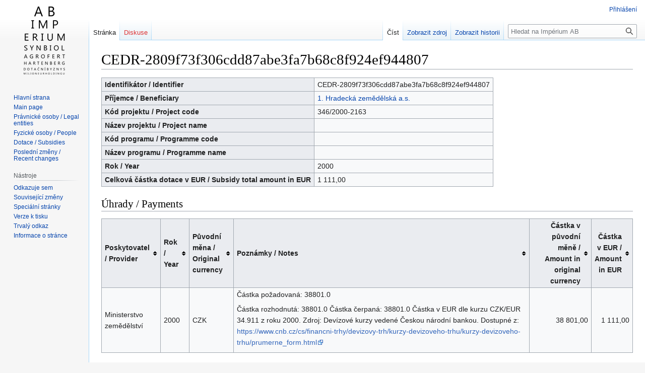

--- FILE ---
content_type: text/html; charset=UTF-8
request_url: https://imperiumab.investigace.cz/index.php/CEDR-2809f73f306cdd87abe3fa7b68c8f924ef944807
body_size: 5388
content:
<!DOCTYPE html>
<html class="client-nojs" lang="cs" dir="ltr">
<head>
<meta charset="UTF-8"/>
<title>CEDR-2809f73f306cdd87abe3fa7b68c8f924ef944807 – Impérium AB</title>
<script>document.documentElement.className="client-js";RLCONF={"wgBreakFrames":!1,"wgSeparatorTransformTable":[",\t."," \t,"],"wgDigitTransformTable":["",""],"wgDefaultDateFormat":"ČSN basic dt","wgMonthNames":["","leden","únor","březen","duben","květen","červen","červenec","srpen","září","říjen","listopad","prosinec"],"wgRequestId":"8491d31b867798efd4a4b650","wgCSPNonce":!1,"wgCanonicalNamespace":"","wgCanonicalSpecialPageName":!1,"wgNamespaceNumber":0,"wgPageName":"CEDR-2809f73f306cdd87abe3fa7b68c8f924ef944807","wgTitle":"CEDR-2809f73f306cdd87abe3fa7b68c8f924ef944807","wgCurRevisionId":923,"wgRevisionId":923,"wgArticleId":922,"wgIsArticle":!0,"wgIsRedirect":!1,"wgAction":"view","wgUserName":null,"wgUserGroups":["*"],"wgCategories":["Dotace / Subsidies"],"wgPageContentLanguage":"cs","wgPageContentModel":"wikitext","wgRelevantPageName":"CEDR-2809f73f306cdd87abe3fa7b68c8f924ef944807","wgRelevantArticleId":922,"wgIsProbablyEditable":!1,
"wgRelevantPageIsProbablyEditable":!1,"wgRestrictionEdit":[],"wgRestrictionMove":[]};RLSTATE={"site.styles":"ready","noscript":"ready","user.styles":"ready","user":"ready","user.options":"loading","skins.vector.styles.legacy":"ready","jquery.tablesorter.styles":"ready"};RLPAGEMODULES=["site","mediawiki.page.ready","jquery.tablesorter","skins.vector.legacy.js"];</script>
<script>(RLQ=window.RLQ||[]).push(function(){mw.loader.implement("user.options@1hzgi",function($,jQuery,require,module){/*@nomin*/mw.user.tokens.set({"patrolToken":"+\\","watchToken":"+\\","csrfToken":"+\\"});mw.user.options.set({"variant":"cs"});
});});</script>
<link rel="stylesheet" href="/load.php?lang=cs&amp;modules=jquery.tablesorter.styles%7Cskins.vector.styles.legacy&amp;only=styles&amp;skin=vector"/>
<script async="" src="/load.php?lang=cs&amp;modules=startup&amp;only=scripts&amp;raw=1&amp;skin=vector"></script>
<meta name="ResourceLoaderDynamicStyles" content=""/>
<link rel="stylesheet" href="/load.php?lang=cs&amp;modules=site.styles&amp;only=styles&amp;skin=vector"/>
<meta name="generator" content="MediaWiki 1.37.1"/>
<meta name="format-detection" content="telephone=no"/>
<link rel="shortcut icon" href="/public/favicon.ico"/>
<link rel="search" type="application/opensearchdescription+xml" href="/opensearch_desc.php" title="Impérium AB (cs)"/>
<link rel="EditURI" type="application/rsd+xml" href="https://imperiumab.investigace.cz/api.php?action=rsd"/>
<link rel="alternate" type="application/atom+xml" title="Atom kanál Impérium AB." href="/index.php?title=Speci%C3%A1ln%C3%AD:Posledn%C3%AD_zm%C4%9Bny&amp;feed=atom"/>
<script data-goatcounter="https://imperiumab.goatcounter.com/count"
async src="//gc.zgo.at/count.js"></script>
</head>
<body class="mediawiki ltr sitedir-ltr mw-hide-empty-elt ns-0 ns-subject page-CEDR-2809f73f306cdd87abe3fa7b68c8f924ef944807 rootpage-CEDR-2809f73f306cdd87abe3fa7b68c8f924ef944807 skin-vector action-view skin-vector-legacy"><div id="mw-page-base" class="noprint"></div>
<div id="mw-head-base" class="noprint"></div>
<div id="content" class="mw-body" role="main">
	<a id="top"></a>
	<div id="siteNotice"></div>
	<div class="mw-indicators">
	</div>
	<h1 id="firstHeading" class="firstHeading" >CEDR-2809f73f306cdd87abe3fa7b68c8f924ef944807</h1>
	<div id="bodyContent" class="vector-body">
		<div id="siteSub" class="noprint">Z Impérium AB</div>
		<div id="contentSub"></div>
		<div id="contentSub2"></div>
		
		<div id="jump-to-nav"></div>
		<a class="mw-jump-link" href="#mw-head">Skočit na navigaci</a>
		<a class="mw-jump-link" href="#searchInput">Skočit na vyhledávání</a>
		<div id="mw-content-text" class="mw-body-content mw-content-ltr" lang="cs" dir="ltr"><div class="mw-parser-output"><table class="wikitable">

<tbody><tr>
<th style="text-align:left;">Identifikátor / Identifier
</th>
<td>CEDR-2809f73f306cdd87abe3fa7b68c8f924ef944807
</td></tr>
<tr>
<th style="text-align:left;">Příjemce / Beneficiary
</th>
<td><a href="/index.php/1._Hradeck%C3%A1_zem%C4%9Bd%C4%9Blsk%C3%A1_a.s." title="1. Hradecká zemědělská a.s.">1. Hradecká zemědělská a.s.</a>
</td></tr>
<tr>
<th style="text-align:left;">Kód projektu / Project code
</th>
<td>346/2000-2163
</td></tr>
<tr>
<th style="text-align:left;">Název projektu / Project name
</th>
<td>
</td></tr>
<tr>
<th style="text-align:left;">Kód programu / Programme code
</th>
<td>
</td></tr>
<tr>
<th style="text-align:left;">Název programu / Programme name
</th>
<td>
</td></tr>
<tr>
<th style="text-align:left;">Rok / Year
</th>
<td>2000
</td></tr>
<tr>
<th style="text-align:left;">Celková částka dotace v EUR / Subsidy total amount in EUR
</th>
<td>1 111,00
</td></tr></tbody></table>
<h2><span id=".C3.9Ahrady_.2F_Payments"></span><span class="mw-headline" id="Úhrady_/_Payments">Úhrady / Payments</span></h2>
<table class="wikitable sortable">

<tbody><tr>
<th style="text-align:left;">Poskytovatel / Provider
</th>
<th style="text-align:left;">Rok / Year
</th>
<th style="text-align:left;">Původní měna / Original currency
</th>
<th style="text-align:left;">Poznámky / Notes
</th>
<th style="text-align:right;">Částka v původní měně / Amount in original currency
</th>
<th style="text-align:right;">Částka v EUR / Amount in EUR
</th></tr>
<tr>
<td style="text-align:left;">Ministerstvo zemědělství
</td>
<td style="text-align:left;">2000
</td>
<td style="text-align:left;">CZK
</td>
<td style="text-align:left;">Částka požadovaná: 38801.0
<p>Částka rozhodnutá: 38801.0
Částka čerpaná: 38801.0
Částka v EUR dle kurzu CZK/EUR 34.911 z roku 2000. Zdroj: Devízové kurzy vedené Českou národní bankou. Dostupné z: <a rel="nofollow" class="external free" href="https://www.cnb.cz/cs/financni-trhy/devizovy-trh/kurzy-devizoveho-trhu/kurzy-devizoveho-trhu/prumerne_form.html">https://www.cnb.cz/cs/financni-trhy/devizovy-trh/kurzy-devizoveho-trhu/kurzy-devizoveho-trhu/prumerne_form.html</a>
</p>
</td>
<td style="text-align:right;">38 801,00
</td>
<td style="text-align:right;">1 111,00
</td></tr></tbody></table>
<h2><span id="Pozn.C3.A1mky_.2F_Notes"></span><span class="mw-headline" id="Poznámky_/_Notes">Poznámky / Notes</span></h2>
<p>Datum podpisu: 2000-12-04
</p>
<h2><span id="Zdroje_.2F_Sources"></span><span class="mw-headline" id="Zdroje_/_Sources">Zdroje / Sources</span></h2>
<ul><li><i>Záznam dotace cedr-2809f73f306cdd87abe3fa7b68c8f924ef944807 v databázi Hlídač státu</i> <a rel="nofollow" class="external free" href="https://www.hlidacstatu.cz/Dotace/Detail/cedr-2809f73f306cdd87abe3fa7b68c8f924ef944807">https://www.hlidacstatu.cz/Dotace/Detail/cedr-2809f73f306cdd87abe3fa7b68c8f924ef944807</a> (Naposledy kontrolováno / Last checked: 2022-01-19)</li></ul>
<!-- 
NewPP limit report
Cached time: 20260116023434
Cache expiry: 86400
Reduced expiry: false
Complications: []
CPU time usage: 0.013 seconds
Real time usage: 0.028 seconds
Preprocessor visited node count: 10/1000000
Post‐expand include size: 0/2097152 bytes
Template argument size: 0/2097152 bytes
Highest expansion depth: 2/40
Expensive parser function count: 0/100
Unstrip recursion depth: 0/20
Unstrip post‐expand size: 0/5000000 bytes
-->
<!--
Transclusion expansion time report (%,ms,calls,template)
100.00%    0.000      1 -total
-->

<!-- Saved in parser cache with key mediawiki:pcache:idhash:922-0!canonical and timestamp 20260116023434 and revision id 923. Serialized with JSON.
 -->
</div>
<div class="printfooter">Citováno z „<a dir="ltr" href="https://imperiumab.investigace.cz/index.php?title=CEDR-2809f73f306cdd87abe3fa7b68c8f924ef944807&amp;oldid=923">https://imperiumab.investigace.cz/index.php?title=CEDR-2809f73f306cdd87abe3fa7b68c8f924ef944807&amp;oldid=923</a>“</div></div>
		<div id="catlinks" class="catlinks" data-mw="interface"><div id="mw-normal-catlinks" class="mw-normal-catlinks"><a href="/index.php/Speci%C3%A1ln%C3%AD:Kategorie" title="Speciální:Kategorie">Kategorie</a>: <ul><li><a href="/index.php?title=Kategorie:Dotace_/_Subsidies&amp;action=edit&amp;redlink=1" class="new" title="Kategorie:Dotace / Subsidies (stránka neexistuje)">Dotace / Subsidies</a></li></ul></div></div>
	</div>
</div>

<div id="mw-navigation">
	<h2>Navigační menu</h2>
	<div id="mw-head">
		<nav id="p-personal" class="mw-portlet mw-portlet-personal vector-user-menu-legacy vector-menu" aria-labelledby="p-personal-label" role="navigation" 
	 >
	<h3 id="p-personal-label" class="vector-menu-heading"> <span>Osobní nástroje</span>
	</h3>
	<div class="vector-menu-content">
		
		<ul class="vector-menu-content-list"><li id="pt-login" class="mw-list-item"><a href="/index.php?title=Speci%C3%A1ln%C3%AD:P%C5%99ihl%C3%A1sit&amp;returnto=CEDR-2809f73f306cdd87abe3fa7b68c8f924ef944807" title="Doporučujeme vám přihlásit se, ovšem není to povinné. [o]" accesskey="o">Přihlášení</a></li></ul>
		
	</div>
</nav>

		<div id="left-navigation">
			<nav id="p-namespaces" class="mw-portlet mw-portlet-namespaces vector-menu vector-menu-tabs" aria-labelledby="p-namespaces-label" role="navigation" 
	 >
	<h3 id="p-namespaces-label" class="vector-menu-heading"> <span>Jmenné prostory</span>
	</h3>
	<div class="vector-menu-content">
		
		<ul class="vector-menu-content-list"><li id="ca-nstab-main" class="selected mw-list-item"><a href="/index.php/CEDR-2809f73f306cdd87abe3fa7b68c8f924ef944807" title="Zobrazit obsahovou stránku [c]" accesskey="c">Stránka</a></li><li id="ca-talk" class="new mw-list-item"><a href="/index.php?title=Diskuse:CEDR-2809f73f306cdd87abe3fa7b68c8f924ef944807&amp;action=edit&amp;redlink=1" rel="discussion" title="Diskuse ke stránce (stránka neexistuje) [t]" accesskey="t">Diskuse</a></li></ul>
		
	</div>
</nav>

			<nav id="p-variants" class="mw-portlet mw-portlet-variants emptyPortlet vector-menu-dropdown-noicon vector-menu vector-menu-dropdown" aria-labelledby="p-variants-label" role="navigation" 
	 >
	<input type="checkbox"
		id="p-variants-checkbox"
		role="button"
		aria-haspopup="true"
		data-event-name="ui.dropdown-p-variants"
		class=" vector-menu-checkbox" aria-labelledby="p-variants-label" />
	<h3 id="p-variants-label" class="vector-menu-heading"> <span>Varianty</span>
			<span class="vector-menu-checkbox-expanded">expanded</span>
			<span class="vector-menu-checkbox-collapsed">collapsed</span>
	</h3>
	<div class="vector-menu-content">
		
		<ul class="vector-menu-content-list"></ul>
		
	</div>
</nav>

		</div>
		<div id="right-navigation">
			<nav id="p-views" class="mw-portlet mw-portlet-views vector-menu vector-menu-tabs" aria-labelledby="p-views-label" role="navigation" 
	 >
	<h3 id="p-views-label" class="vector-menu-heading"> <span>Zobrazení</span>
	</h3>
	<div class="vector-menu-content">
		
		<ul class="vector-menu-content-list"><li id="ca-view" class="selected mw-list-item"><a href="/index.php/CEDR-2809f73f306cdd87abe3fa7b68c8f924ef944807">Číst</a></li><li id="ca-viewsource" class="mw-list-item"><a href="/index.php?title=CEDR-2809f73f306cdd87abe3fa7b68c8f924ef944807&amp;action=edit" title="Tato stránka je zamčena. Můžete si prohlédnout její zdrojový kód. [e]" accesskey="e">Zobrazit zdroj</a></li><li id="ca-history" class="mw-list-item"><a href="/index.php?title=CEDR-2809f73f306cdd87abe3fa7b68c8f924ef944807&amp;action=history" title="Starší verze této stránky. [h]" accesskey="h">Zobrazit historii</a></li></ul>
		
	</div>
</nav>

			<nav id="p-cactions" class="mw-portlet mw-portlet-cactions emptyPortlet vector-menu-dropdown-noicon vector-menu vector-menu-dropdown" aria-labelledby="p-cactions-label" role="navigation"  title="Další možnosti"
	 >
	<input type="checkbox"
		id="p-cactions-checkbox"
		role="button"
		aria-haspopup="true"
		data-event-name="ui.dropdown-p-cactions"
		class=" vector-menu-checkbox" aria-labelledby="p-cactions-label" />
	<h3 id="p-cactions-label" class="vector-menu-heading"> <span>Více</span>
			<span class="vector-menu-checkbox-expanded">expanded</span>
			<span class="vector-menu-checkbox-collapsed">collapsed</span>
	</h3>
	<div class="vector-menu-content">
		
		<ul class="vector-menu-content-list"></ul>
		
	</div>
</nav>

			<div id="p-search" role="search" class="vector-search-box">
	<div>
		<h3 >
			<label for="searchInput">Hledat</label>
		</h3>
		<form action="/index.php" id="searchform">
			<div id="simpleSearch" data-search-loc="header-navigation">
				<input type="search" name="search" placeholder="Hledat na Impérium AB" autocapitalize="sentences" title="Prohledat tuto wiki [f]" accesskey="f" id="searchInput"/>
				<input type="hidden" name="title" value="Speciální:Hledání"/>
				<input type="submit" name="fulltext" value="Hledat" title="Hledat stránky s tímto textem" id="mw-searchButton" class="searchButton mw-fallbackSearchButton"/>
				<input type="submit" name="go" value="Jít na" title="Jít na stránku s tímto názvem, pokud existuje" id="searchButton" class="searchButton"/>
			</div>
		</form>
	</div>
</div>

		</div>
	</div>
	
<div id="mw-panel">
	<div id="p-logo" role="banner">
		<a class="mw-wiki-logo" href="/index.php/Hlavn%C3%AD_strana"
			title="Navštívit Hlavní stranu"></a>
	</div>
	<nav id="p-navigation" class="mw-portlet mw-portlet-navigation vector-menu vector-menu-portal portal" aria-labelledby="p-navigation-label" role="navigation" 
	 >
	<h3 id="p-navigation-label" class="vector-menu-heading"> <span>Navigace</span>
	</h3>
	<div class="vector-menu-content">
		
		<ul class="vector-menu-content-list"><li id="n-Hlavní-strana" class="mw-list-item"><a href="/index.php/Hlavn%C3%AD_strana">Hlavní strana</a></li><li id="n-Main-page" class="mw-list-item"><a href="/index.php/Main_page">Main page</a></li><li id="n-Právnické-osoby-/-Legal-entities" class="mw-list-item"><a href="/index.php/P%C5%99ehled_pr%C3%A1vnick%C3%BDch_osob_/_Legal_entities_overview">Právnické osoby / Legal entities</a></li><li id="n-Fyzické-osoby-/-People" class="mw-list-item"><a href="/index.php/P%C5%99ehled_fyzick%C3%BDch_osob_/_People_overview">Fyzické osoby / People</a></li><li id="n-Dotace-/-Subsidies" class="mw-list-item"><a href="/index.php/P%C5%99ehled_dotac%C3%AD_/_Subsidies_overview">Dotace / Subsidies</a></li><li id="n-Poslední-změny-/-Recent-changes" class="mw-list-item"><a href="/index.php/Speci%C3%A1ln%C3%AD:Posledn%C3%AD_zm%C4%9Bny">Poslední změny / Recent changes</a></li></ul>
		
	</div>
</nav>

	<nav id="p-tb" class="mw-portlet mw-portlet-tb vector-menu vector-menu-portal portal" aria-labelledby="p-tb-label" role="navigation" 
	 >
	<h3 id="p-tb-label" class="vector-menu-heading"> <span>Nástroje</span>
	</h3>
	<div class="vector-menu-content">
		
		<ul class="vector-menu-content-list"><li id="t-whatlinkshere" class="mw-list-item"><a href="/index.php/Speci%C3%A1ln%C3%AD:Co_odkazuje_na/CEDR-2809f73f306cdd87abe3fa7b68c8f924ef944807" title="Seznam všech wikistránek, které sem odkazují [j]" accesskey="j">Odkazuje sem</a></li><li id="t-recentchangeslinked" class="mw-list-item"><a href="/index.php/Speci%C3%A1ln%C3%AD:Souvisej%C3%ADc%C3%AD_zm%C4%9Bny/CEDR-2809f73f306cdd87abe3fa7b68c8f924ef944807" rel="nofollow" title="Nedávné změny stránek, na které je odkazováno [k]" accesskey="k">Související změny</a></li><li id="t-specialpages" class="mw-list-item"><a href="/index.php/Speci%C3%A1ln%C3%AD:Speci%C3%A1ln%C3%AD_str%C3%A1nky" title="Seznam všech speciálních stránek [q]" accesskey="q">Speciální stránky</a></li><li id="t-print" class="mw-list-item"><a href="javascript:print();" rel="alternate" title="Tato stránka v podobě vhodné k tisku [p]" accesskey="p">Verze k tisku</a></li><li id="t-permalink" class="mw-list-item"><a href="/index.php?title=CEDR-2809f73f306cdd87abe3fa7b68c8f924ef944807&amp;oldid=923" title="Trvalý odkaz na tuto verzi této stránky">Trvalý odkaz</a></li><li id="t-info" class="mw-list-item"><a href="/index.php?title=CEDR-2809f73f306cdd87abe3fa7b68c8f924ef944807&amp;action=info" title="Více informací o této stránce">Informace o stránce</a></li></ul>
		
	</div>
</nav>

	
</div>

</div>
<footer id="footer" class="mw-footer" role="contentinfo" >
	<ul id="footer-info" >
	<li id="footer-info-lastmod"> Stránka byla naposledy editována 3. 2. 2022 v 14:48.</li>
</ul>

	<ul id="footer-places" >
	<li id="footer-places-privacy"><a href="/index.php/Imp%C3%A9rium_AB:Ochrana_osobn%C3%ADch_%C3%BAdaj%C5%AF" title="Impérium AB:Ochrana osobních údajů">Ochrana osobních údajů</a></li>
	<li id="footer-places-about"><a href="/index.php/Imp%C3%A9rium_AB:Imp%C3%A9rium_AB" title="Impérium AB:Impérium AB">O Impérium AB</a></li>
	<li id="footer-places-disclaimer"><a href="/index.php/Imp%C3%A9rium_AB:Vylou%C4%8Den%C3%AD_odpov%C4%9Bdnosti" title="Impérium AB:Vyloučení odpovědnosti">Vyloučení odpovědnosti</a></li>
</ul>

	<ul id="footer-icons" class="noprint">
	<li id="footer-poweredbyico"><a href="https://www.mediawiki.org/"><img src="/resources/assets/poweredby_mediawiki_88x31.png" alt="Powered by MediaWiki" srcset="/resources/assets/poweredby_mediawiki_132x47.png 1.5x, /resources/assets/poweredby_mediawiki_176x62.png 2x" width="88" height="31" loading="lazy"/></a></li>
</ul>

</footer>


<script>(RLQ=window.RLQ||[]).push(function(){mw.config.set({"wgPageParseReport":{"limitreport":{"cputime":"0.013","walltime":"0.028","ppvisitednodes":{"value":10,"limit":1000000},"postexpandincludesize":{"value":0,"limit":2097152},"templateargumentsize":{"value":0,"limit":2097152},"expansiondepth":{"value":2,"limit":40},"expensivefunctioncount":{"value":0,"limit":100},"unstrip-depth":{"value":0,"limit":20},"unstrip-size":{"value":0,"limit":5000000},"timingprofile":["100.00%    0.000      1 -total"]},"cachereport":{"timestamp":"20260116023434","ttl":86400,"transientcontent":false}}});mw.config.set({"wgBackendResponseTime":253});});</script>
</body></html>